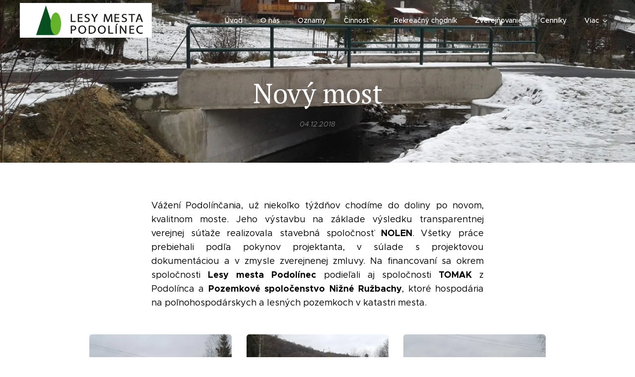

--- FILE ---
content_type: text/html; charset=UTF-8
request_url: https://www.lmp.sk/l/novy-most/
body_size: 18859
content:
<!DOCTYPE html>
<html class="no-js" prefix="og: https://ogp.me/ns#" lang="sk">
<head><link rel="preconnect" href="https://duyn491kcolsw.cloudfront.net" crossorigin><link rel="preconnect" href="https://fonts.gstatic.com" crossorigin><meta charset="utf-8"><link rel="shortcut icon" href="https://4504d546ef.clvaw-cdnwnd.com/5a1bc9fc0b9e27793f3f48611dee5052/200000235-862638719d/llll.png?ph=4504d546ef"><link rel="apple-touch-icon" href="https://4504d546ef.clvaw-cdnwnd.com/5a1bc9fc0b9e27793f3f48611dee5052/200000235-862638719d/llll.png?ph=4504d546ef"><link rel="icon" href="https://4504d546ef.clvaw-cdnwnd.com/5a1bc9fc0b9e27793f3f48611dee5052/200000235-862638719d/llll.png?ph=4504d546ef">
    <meta http-equiv="X-UA-Compatible" content="IE=edge">
    <title>Nový most :: Lesy mesta Podolínec s.r.o.</title>
    <meta name="viewport" content="width=device-width,initial-scale=1">
    <meta name="msapplication-tap-highlight" content="no">
    
    <link href="https://duyn491kcolsw.cloudfront.net/files/0r/0rk/0rklmm.css?ph=4504d546ef" media="print" rel="stylesheet">
    <link href="https://duyn491kcolsw.cloudfront.net/files/2e/2e5/2e5qgh.css?ph=4504d546ef" media="screen and (min-width:100000em)" rel="stylesheet" data-type="cq" disabled>
    <link rel="stylesheet" href="https://duyn491kcolsw.cloudfront.net/files/41/41k/41kc5i.css?ph=4504d546ef"><link rel="stylesheet" href="https://duyn491kcolsw.cloudfront.net/files/3b/3b2/3b2e8e.css?ph=4504d546ef" media="screen and (min-width:37.5em)"><link rel="stylesheet" href="https://duyn491kcolsw.cloudfront.net/files/2v/2vp/2vpyx8.css?ph=4504d546ef" data-wnd_color_scheme_file=""><link rel="stylesheet" href="https://duyn491kcolsw.cloudfront.net/files/34/34q/34qmjb.css?ph=4504d546ef" data-wnd_color_scheme_desktop_file="" media="screen and (min-width:37.5em)" disabled=""><link rel="stylesheet" href="https://duyn491kcolsw.cloudfront.net/files/3p/3p4/3p4o6s.css?ph=4504d546ef" data-wnd_additive_color_file=""><link rel="stylesheet" href="https://duyn491kcolsw.cloudfront.net/files/1c/1ck/1ckk32.css?ph=4504d546ef" data-wnd_typography_file=""><link rel="stylesheet" href="https://duyn491kcolsw.cloudfront.net/files/3h/3hm/3hm5bv.css?ph=4504d546ef" data-wnd_typography_desktop_file="" media="screen and (min-width:37.5em)" disabled=""><script>(()=>{let e=!1;const t=()=>{if(!e&&window.innerWidth>=600){for(let e=0,t=document.querySelectorAll('head > link[href*="css"][media="screen and (min-width:37.5em)"]');e<t.length;e++)t[e].removeAttribute("disabled");e=!0}};t(),window.addEventListener("resize",t),"container"in document.documentElement.style||fetch(document.querySelector('head > link[data-type="cq"]').getAttribute("href")).then((e=>{e.text().then((e=>{const t=document.createElement("style");document.head.appendChild(t),t.appendChild(document.createTextNode(e)),import("https://duyn491kcolsw.cloudfront.net/client/js.polyfill/container-query-polyfill.modern.js").then((()=>{let e=setInterval((function(){document.body&&(document.body.classList.add("cq-polyfill-loaded"),clearInterval(e))}),100)}))}))}))})()</script>
<link rel="preload stylesheet" href="https://duyn491kcolsw.cloudfront.net/files/2m/2m8/2m8msc.css?ph=4504d546ef" as="style"><meta name="description" content="Vážení Podolínčania, už niekoľko týždňov chodíme do doliny po novom, kvalitnom moste. Jeho výstavbu na základe výsledku transparentnej verejnej súťaže realizovala stavebná spoločnosť NOLEN. Všetky práce prebiehali podľa pokynov projektanta, v súlade s projektovou dokumentáciou a v zmysle zverejnenej zmluvy. Na financovaní sa okrem spoločnosti Lesy..."><meta name="keywords" content=""><meta name="generator" content="Webnode 2"><meta name="apple-mobile-web-app-capable" content="no"><meta name="apple-mobile-web-app-status-bar-style" content="black"><meta name="format-detection" content="telephone=no"><style>
.wsection-media.header-01.design-19 #menu ul.level-1>li>a>span, .wsection-media.header-01 #menu ul.level-1>li>a>span {
    background-color: rgba(0,0,0,.5);
    padding: 2px;
}
.header-01 #menu ul.level-1>li>a {
    padding: 0 0 0 5px;
}
.wsection-media.header-01.design-19 #menu ul.level-1>li>a:after, .wsection-media.header-01.design-18 #menu ul.level-1>li>a:after {display:none;}



.header-01 .logo .image-content img {
    max-height: 175px;
}
.header-01.design-18 .logo, .header-01.design-31 .logo, .header-01.design-45 .logo {
    height: 90px;
}
.header-01.design-18 .logo-container {
    margin: 0;
    position: absolute;
}
.header-01.design-18 .logo, .header-01.design-31 .logo, .header-01.design-45 .logo {
    height: 200px;
}

.header-01.design-19 .logo-container {
    position: absolute;
}
.header-01.design-19 .logo {
    height: 175px;
}
@media (max-width: 767px) {.header-01 .logo .image-content img {max-height: 105px;}}
</style>

<style>.header-01.design-31 .logo, .header-01.design-45 .logo {
    position: absolute;
}
.wsection-media.header-01 #menu ul.level-1>li>a:after {display:none;}
</style>

<meta property="og:url" content="https://lmp.sk/l/novy-most/"><meta property="og:title" content="Nový most :: Lesy mesta Podolínec s.r.o."><meta property="og:type" content="article"><meta property="og:description" content="Vážení Podolínčania, už niekoľko týždňov chodíme do doliny po novom, kvalitnom moste. Jeho výstavbu na základe výsledku transparentnej verejnej súťaže realizovala stavebná spoločnosť NOLEN. Všetky práce prebiehali podľa pokynov projektanta, v súlade s projektovou dokumentáciou a v zmysle zverejnenej zmluvy. Na financovaní sa okrem spoločnosti Lesy..."><meta property="og:site_name" content="Lesy mesta Podolínec s.r.o."><meta property="og:image" content="https://4504d546ef.clvaw-cdnwnd.com/5a1bc9fc0b9e27793f3f48611dee5052/200000342-a5058a604e/700/Most_dolina_01.jpg?ph=4504d546ef"><meta property="og:article:published_time" content="2018-12-04T00:00:00+0100"><meta property="fb:app_id" content="225951590755638"><meta name="robots" content="index,follow"><link rel="canonical" href="https://www.lmp.sk/l/novy-most/"><script>window.checkAndChangeSvgColor=function(c){try{var a=document.getElementById(c);if(a){c=[["border","borderColor"],["outline","outlineColor"],["color","color"]];for(var h,b,d,f=[],e=0,m=c.length;e<m;e++)if(h=window.getComputedStyle(a)[c[e][1]].replace(/\s/g,"").match(/^rgb[a]?\(([0-9]{1,3}),([0-9]{1,3}),([0-9]{1,3})/i)){b="";for(var g=1;3>=g;g++)b+=("0"+parseInt(h[g],10).toString(16)).slice(-2);"0"===b.charAt(0)&&(d=parseInt(b.substr(0,2),16),d=Math.max(16,d),b=d.toString(16)+b.slice(-4));f.push(c[e][0]+"="+b)}if(f.length){var k=a.getAttribute("data-src"),l=k+(0>k.indexOf("?")?"?":"&")+f.join("&");a.src!=l&&(a.src=l,a.outerHTML=a.outerHTML)}}}catch(n){}};</script><script>
		window._gtmDataLayer = window._gtmDataLayer || [];
		(function(w,d,s,l,i){w[l]=w[l]||[];w[l].push({'gtm.start':new Date().getTime(),event:'gtm.js'});
		var f=d.getElementsByTagName(s)[0],j=d.createElement(s),dl=l!='dataLayer'?'&l='+l:'';
		j.async=true;j.src='https://www.googletagmanager.com/gtm.js?id='+i+dl;f.parentNode.insertBefore(j,f);})
		(window,document,'script','_gtmDataLayer','GTM-542MMSL');</script></head>
<body class="l wt-blogpost ac-h ac-s ac-i ac-o ac-n l-default l-d-none b-btn-r b-btn-s-l b-btn-dbb b-btn-bw-2 img-d-r img-t-o img-h-z line-solid b-e-ds lbox-l c-s-n hn-tbg   wnd-fe"><noscript>
				<iframe
				 src="https://www.googletagmanager.com/ns.html?id=GTM-542MMSL"
				 height="0"
				 width="0"
				 style="display:none;visibility:hidden"
				 >
				 </iframe>
			</noscript>

<div class="wnd-page l-page cs-gray ac-8bc34a ac-normal t-t-fs-m t-t-fw-m t-t-sp-n t-t-d-n t-s-fs-m t-s-fw-l t-s-sp-n t-s-d-n t-p-fs-m t-p-fw-m t-p-sp-n t-h-fs-m t-h-fw-m t-h-sp-n t-bq-fs-m t-bq-fw-m t-bq-sp-n t-bq-d-q t-btn-fw-l t-nav-fw-l t-pd-fw-l t-nav-tt-n">
    <div class="l-w t cf t-23">
        <div class="l-bg cf">
            <div class="s-bg-l">
                
                
            </div>
        </div>
        <header class="l-h cf">
            <div class="sw cf">
	<div class="sw-c cf"><section data-space="true" class="s s-hn s-hn-default wnd-mt-classic wnd-na-c logo-classic sc-none   wnd-w-wide wnd-nh-m hn-no-bg sc-m menu-bottom">
	<div class="s-w">
		<div class="s-o">

			<div class="s-bg">
                <div class="s-bg-l">
                    
                    
                </div>
			</div>

			<div class="h-w h-f wnd-fixed">

				<div class="n-l">
					<div class="s-c menu-nav">
						<div class="logo-block">
							<div class="b b-l logo logo-bg logo-wb pt-serif wnd-iar-4-1 logo-15 b-ls-l" id="wnd_LogoBlock_16196" data-wnd_mvc_type="wnd.fe.LogoBlock">
	<div class="b-l-c logo-content">
		<a class="b-l-link logo-link" href="/home/">

			<div class="b-l-image logo-image">
				<div class="b-l-image-w logo-image-cell">
                    <picture><source type="image/webp" srcset="https://4504d546ef.clvaw-cdnwnd.com/5a1bc9fc0b9e27793f3f48611dee5052/200001440-34e5634e59/450/Logo_maxim_04.webp?ph=4504d546ef 450w, https://4504d546ef.clvaw-cdnwnd.com/5a1bc9fc0b9e27793f3f48611dee5052/200001440-34e5634e59/700/Logo_maxim_04.webp?ph=4504d546ef 700w, https://4504d546ef.clvaw-cdnwnd.com/5a1bc9fc0b9e27793f3f48611dee5052/200001440-34e5634e59/Logo_maxim_04.webp?ph=4504d546ef 1920w" sizes="(min-width: 600px) 450px, (min-width: 360px) calc(100vw * 0.8), 100vw" ><img src="https://4504d546ef.clvaw-cdnwnd.com/5a1bc9fc0b9e27793f3f48611dee5052/200000876-54c0e54c10/Logo_maxim_04.png?ph=4504d546ef" alt="" width="1920" height="482" class="wnd-logo-img" ></picture>
				</div>
			</div>

			

			<div class="b-l-br logo-br"></div>

			<div class="b-l-text logo-text-wrapper">
				<div class="b-l-text-w logo-text">
					<span class="b-l-text-c logo-text-cell"></span>
				</div>
			</div>

		</a>
	</div>
</div>
						</div>

						<div id="menu-slider">
							<div id="menu-block">
								<nav id="menu"><div class="menu-font menu-wrapper">
	<a href="#" class="menu-close" rel="nofollow" title="Close Menu"></a>
	<ul role="menubar" aria-label="Menu" class="level-1">
		<li role="none" class="wnd-homepage">
			<a class="menu-item" role="menuitem" href="/home/"><span class="menu-item-text">Úvod</span></a>
			
		</li><li role="none">
			<a class="menu-item" role="menuitem" href="/o-nas/"><span class="menu-item-text">O nás</span></a>
			
		</li><li role="none" class="wnd-active-path">
			<a class="menu-item" role="menuitem" href="/oznamy/"><span class="menu-item-text">Oznamy</span></a>
			
		</li><li role="none" class="wnd-with-submenu">
			<a class="menu-item" role="menuitem" href="/cinnost/"><span class="menu-item-text">Činnosť</span></a>
			<ul role="menubar" aria-label="Menu" class="level-2">
		<li role="none">
			<a class="menu-item" role="menuitem" href="/pestovanie-lesov/"><span class="menu-item-text">Pestovanie lesov</span></a>
			
		</li><li role="none">
			<a class="menu-item" role="menuitem" href="/ochrana-lesov/"><span class="menu-item-text">Ochrana lesov</span></a>
			
		</li><li role="none">
			<a class="menu-item" role="menuitem" href="/tazba-a-predaj-dreva/"><span class="menu-item-text">Ťažba a predaj dreva</span></a>
			
		</li><li role="none">
			<a class="menu-item" role="menuitem" href="/ina-lesnicka-cinnost/"><span class="menu-item-text">Iná lesnícka činnosť</span></a>
			
		</li>
	</ul>
		</li><li role="none">
			<a class="menu-item" role="menuitem" href="/l/rekreacny-chodnik-sovia-polana/"><span class="menu-item-text">Rekreačný chodník</span></a>
			
		</li><li role="none">
			<a class="menu-item" role="menuitem" href="/zverejnovanie/"><span class="menu-item-text">Zverejňovanie</span></a>
			
		</li><li role="none">
			<a class="menu-item" role="menuitem" href="/cenniky/"><span class="menu-item-text">Cenníky</span></a>
			
		</li><li role="none">
			<a class="menu-item" role="menuitem" href="/kontakt/"><span class="menu-item-text">Kontakt</span></a>
			
		</li><li role="none">
			<a class="menu-item" role="menuitem" href="/objednavky/"><span class="menu-item-text">Objednávky</span></a>
			
		</li><li role="none">
			<a class="menu-item" role="menuitem" href="/napiste-nam/"><span class="menu-item-text">Napíšte nám</span></a>
			
		</li><li role="none">
			<a class="menu-item" role="menuitem" href="/obstaravanie/"><span class="menu-item-text">Obstarávanie</span></a>
			
		</li>
	</ul>
	<span class="more-text">Viac</span>
</div></nav>
							</div>
						</div>

						<div class="cart-and-mobile">
							
							

							<div id="menu-mobile">
								<a href="#" id="menu-submit"><span></span>Menu</a>
							</div>
						</div>

					</div>
				</div>

			</div>

		</div>
	</div>
</section></div>
</div>
        </header>
        <main class="l-m cf">
            <div class="sw cf">
	<div class="sw-c cf"><section data-space="true" class="s s-hm s-hm-bdh s-bdh cf sc-m wnd-background-image  wnd-w-narrow wnd-s-normal wnd-h-auto wnd-nh-m wnd-p-cc hn-no-bg hn-default">
    <div class="s-w cf">
	    <div class="s-o cf">
	        <div class="s-bg cf">
                <div class="s-bg-l wnd-background-image fx-none bgpos-center-center bgatt-scroll">
                    <picture><source type="image/webp" srcset="https://4504d546ef.clvaw-cdnwnd.com/5a1bc9fc0b9e27793f3f48611dee5052/200001371-668ef668f3/700/Most_dolina_02.webp?ph=4504d546ef 700w, https://4504d546ef.clvaw-cdnwnd.com/5a1bc9fc0b9e27793f3f48611dee5052/200001371-668ef668f3/Most_dolina_02.webp?ph=4504d546ef 1440w, https://4504d546ef.clvaw-cdnwnd.com/5a1bc9fc0b9e27793f3f48611dee5052/200001371-668ef668f3/Most_dolina_02.webp?ph=4504d546ef 2x" sizes="100vw" ><img src="https://4504d546ef.clvaw-cdnwnd.com/5a1bc9fc0b9e27793f3f48611dee5052/200000343-83d6e84cbd/Most_dolina_02.jpg?ph=4504d546ef" width="1440" height="1080" alt="" fetchpriority="high" ></picture>
                    
                </div>
	        </div>
	        <div class="h-c s-c cf">
		        <div class="s-bdh-c b b-s-l b-s-r b-cs cf">
			        <div class="s-bdh-w">
			            <h1 class="s-bdh-t"><div class="ld">
	<span class="ld-c">Nový most</span>
</div></h1>
			            <span class="s-bdh-d"><div class="ld">
	<span class="ld-c">04.12.2018</span>
</div></span>
			        </div>
		        </div>
	        </div>
	    </div>
    </div>
</section><section class="s s-basic cf sc-w   wnd-w-narrow wnd-s-normal wnd-h-auto" data-wnd_brightness="0" data-wnd_last_section>
	<div class="s-w cf">
		<div class="s-o s-fs cf">
			<div class="s-bg cf">
				<div class="s-bg-l">
                    
					
				</div>
			</div>
			<div class="s-c s-fs cf">
				<div class="ez cf wnd-no-cols">
	<div class="ez-c"><div class="b b-text cf">
	<div class="b-c b-text-c b-s b-s-t60 b-s-b60 b-cs cf"><p class="wnd-align-justify"><font class="wsw-02">Vážení
Podolínčania, už niekoľko týždňov chodíme do doliny po novom, kvalitnom moste.
Jeho výstavbu na základe výsledku transparentnej verejnej súťaže realizovala
stavebná spoločnosť <b>NOLEN</b>. Všetky práce prebiehali podľa pokynov projektanta,
v súlade s projektovou dokumentáciou a v zmysle zverejnenej
zmluvy. Na financovaní sa okrem spoločnosti <b>Lesy mesta Podolínec</b> podieľali aj
spoločnosti <b>TOMAK</b> z Podolínca a <b>Pozemkové spoločenstvo Nižné
Ružbachy</b>, ktoré hospodária na poľnohospodárskych a lesných pozemkoch v katastri
mesta.&nbsp;</font><br></p></div>
</div><div class="gal-app b-gal b b-s" id="wnd_PhotoGalleryBlock_99176" data-content="{&quot;variant&quot;:&quot;default&quot;,&quot;gridCount&quot;:3,&quot;id&quot;:&quot;wnd_PhotoGalleryBlock_99176&quot;,&quot;items&quot;:[{&quot;id&quot;:200000342,&quot;title&quot;:&quot;&quot;,&quot;orientation&quot;:&quot;landscape&quot;,&quot;aspectRatio&quot;:&quot;4:3&quot;,&quot;size&quot;:{&quot;width&quot;:1440,&quot;height&quot;:1080},&quot;img&quot;:{&quot;mimeType&quot;:&quot;image/jpeg&quot;,&quot;src&quot;:&quot;https://4504d546ef.clvaw-cdnwnd.com/5a1bc9fc0b9e27793f3f48611dee5052/200000342-a5058a604e/Most_dolina_01.jpg?ph=4504d546ef&quot;},&quot;sources&quot;:[{&quot;mimeType&quot;:&quot;image/jpeg&quot;,&quot;sizes&quot;:[{&quot;width&quot;:450,&quot;height&quot;:338,&quot;src&quot;:&quot;https://4504d546ef.clvaw-cdnwnd.com/5a1bc9fc0b9e27793f3f48611dee5052/200000342-a5058a604e/450/Most_dolina_01.jpg?ph=4504d546ef&quot;},{&quot;width&quot;:700,&quot;height&quot;:525,&quot;src&quot;:&quot;https://4504d546ef.clvaw-cdnwnd.com/5a1bc9fc0b9e27793f3f48611dee5052/200000342-a5058a604e/700/Most_dolina_01.jpg?ph=4504d546ef&quot;},{&quot;width&quot;:1440,&quot;height&quot;:1080,&quot;src&quot;:&quot;https://4504d546ef.clvaw-cdnwnd.com/5a1bc9fc0b9e27793f3f48611dee5052/200000342-a5058a604e/Most_dolina_01.jpg?ph=4504d546ef&quot;}]},{&quot;mimeType&quot;:&quot;image/webp&quot;,&quot;sizes&quot;:[{&quot;width&quot;:450,&quot;height&quot;:338,&quot;src&quot;:&quot;https://4504d546ef.clvaw-cdnwnd.com/5a1bc9fc0b9e27793f3f48611dee5052/200001370-19f1419f17/450/Most_dolina_01.webp?ph=4504d546ef&quot;},{&quot;width&quot;:700,&quot;height&quot;:525,&quot;src&quot;:&quot;https://4504d546ef.clvaw-cdnwnd.com/5a1bc9fc0b9e27793f3f48611dee5052/200001370-19f1419f17/700/Most_dolina_01.webp?ph=4504d546ef&quot;},{&quot;width&quot;:1440,&quot;height&quot;:1080,&quot;src&quot;:&quot;https://4504d546ef.clvaw-cdnwnd.com/5a1bc9fc0b9e27793f3f48611dee5052/200001370-19f1419f17/Most_dolina_01.webp?ph=4504d546ef&quot;}]}]},{&quot;id&quot;:200000343,&quot;title&quot;:&quot;&quot;,&quot;orientation&quot;:&quot;landscape&quot;,&quot;aspectRatio&quot;:&quot;4:3&quot;,&quot;size&quot;:{&quot;width&quot;:1440,&quot;height&quot;:1080},&quot;img&quot;:{&quot;mimeType&quot;:&quot;image/jpeg&quot;,&quot;src&quot;:&quot;https://4504d546ef.clvaw-cdnwnd.com/5a1bc9fc0b9e27793f3f48611dee5052/200000343-83d6e84cbd/Most_dolina_02.jpg?ph=4504d546ef&quot;},&quot;sources&quot;:[{&quot;mimeType&quot;:&quot;image/jpeg&quot;,&quot;sizes&quot;:[{&quot;width&quot;:450,&quot;height&quot;:338,&quot;src&quot;:&quot;https://4504d546ef.clvaw-cdnwnd.com/5a1bc9fc0b9e27793f3f48611dee5052/200000343-83d6e84cbd/450/Most_dolina_02.jpg?ph=4504d546ef&quot;},{&quot;width&quot;:700,&quot;height&quot;:525,&quot;src&quot;:&quot;https://4504d546ef.clvaw-cdnwnd.com/5a1bc9fc0b9e27793f3f48611dee5052/200000343-83d6e84cbd/700/Most_dolina_02.jpg?ph=4504d546ef&quot;},{&quot;width&quot;:1440,&quot;height&quot;:1080,&quot;src&quot;:&quot;https://4504d546ef.clvaw-cdnwnd.com/5a1bc9fc0b9e27793f3f48611dee5052/200000343-83d6e84cbd/Most_dolina_02.jpg?ph=4504d546ef&quot;}]},{&quot;mimeType&quot;:&quot;image/webp&quot;,&quot;sizes&quot;:[{&quot;width&quot;:450,&quot;height&quot;:338,&quot;src&quot;:&quot;https://4504d546ef.clvaw-cdnwnd.com/5a1bc9fc0b9e27793f3f48611dee5052/200001371-668ef668f3/450/Most_dolina_02.webp?ph=4504d546ef&quot;},{&quot;width&quot;:700,&quot;height&quot;:525,&quot;src&quot;:&quot;https://4504d546ef.clvaw-cdnwnd.com/5a1bc9fc0b9e27793f3f48611dee5052/200001371-668ef668f3/700/Most_dolina_02.webp?ph=4504d546ef&quot;},{&quot;width&quot;:1440,&quot;height&quot;:1080,&quot;src&quot;:&quot;https://4504d546ef.clvaw-cdnwnd.com/5a1bc9fc0b9e27793f3f48611dee5052/200001371-668ef668f3/Most_dolina_02.webp?ph=4504d546ef&quot;}]}]},{&quot;id&quot;:200000344,&quot;title&quot;:&quot;&quot;,&quot;orientation&quot;:&quot;landscape&quot;,&quot;aspectRatio&quot;:&quot;4:3&quot;,&quot;size&quot;:{&quot;width&quot;:1440,&quot;height&quot;:1080},&quot;img&quot;:{&quot;mimeType&quot;:&quot;image/jpeg&quot;,&quot;src&quot;:&quot;https://4504d546ef.clvaw-cdnwnd.com/5a1bc9fc0b9e27793f3f48611dee5052/200000344-11957128b5/Most_dolina_03.jpg?ph=4504d546ef&quot;},&quot;sources&quot;:[{&quot;mimeType&quot;:&quot;image/jpeg&quot;,&quot;sizes&quot;:[{&quot;width&quot;:450,&quot;height&quot;:338,&quot;src&quot;:&quot;https://4504d546ef.clvaw-cdnwnd.com/5a1bc9fc0b9e27793f3f48611dee5052/200000344-11957128b5/450/Most_dolina_03.jpg?ph=4504d546ef&quot;},{&quot;width&quot;:700,&quot;height&quot;:525,&quot;src&quot;:&quot;https://4504d546ef.clvaw-cdnwnd.com/5a1bc9fc0b9e27793f3f48611dee5052/200000344-11957128b5/700/Most_dolina_03.jpg?ph=4504d546ef&quot;},{&quot;width&quot;:1440,&quot;height&quot;:1080,&quot;src&quot;:&quot;https://4504d546ef.clvaw-cdnwnd.com/5a1bc9fc0b9e27793f3f48611dee5052/200000344-11957128b5/Most_dolina_03.jpg?ph=4504d546ef&quot;}]},{&quot;mimeType&quot;:&quot;image/webp&quot;,&quot;sizes&quot;:[{&quot;width&quot;:450,&quot;height&quot;:338,&quot;src&quot;:&quot;https://4504d546ef.clvaw-cdnwnd.com/5a1bc9fc0b9e27793f3f48611dee5052/200001372-0703207036/450/Most_dolina_03.webp?ph=4504d546ef&quot;},{&quot;width&quot;:700,&quot;height&quot;:525,&quot;src&quot;:&quot;https://4504d546ef.clvaw-cdnwnd.com/5a1bc9fc0b9e27793f3f48611dee5052/200001372-0703207036/700/Most_dolina_03.webp?ph=4504d546ef&quot;},{&quot;width&quot;:1440,&quot;height&quot;:1080,&quot;src&quot;:&quot;https://4504d546ef.clvaw-cdnwnd.com/5a1bc9fc0b9e27793f3f48611dee5052/200001372-0703207036/Most_dolina_03.webp?ph=4504d546ef&quot;}]}]}]}">
</div></div>
</div>
			</div>
		</div>
	</div>
</section></div>
</div>
<div class="s-bdf b-s b-s-t200 b-cs " data-wnd_social_buttons="true">
	<div class="s-bdf-share b-s-b200"><div id="fb-root"></div><script src="https://connect.facebook.net/sk_SK/sdk.js#xfbml=1&amp;version=v5.0&amp;appId=225951590755638&amp;autoLogAppEvents=1" async defer crossorigin="anonymous"></script><div style="margin-right: 20px" class="fb-share-button" data-href="https://www.lmp.sk/l/novy-most/" data-layout="button" data-size="large"><a class="fb-xfbml-parse-ignore" target="_blank" href="https://www.facebook.com/sharer/sharer.php?u=https%3A%2F%2Fwww.lmp.sk%2Fl%2Fnovy-most%2F&amp;src=sdkpreparse">Share</a></div><a href="https://twitter.com/share" class="twitter-share-button" data-size="large">Tweet</a><script>window.twttr=function(t,e,r){var n,i=t.getElementsByTagName(e)[0],w=window.twttr||{};return t.getElementById(r)?w:((n=t.createElement(e)).id=r,n.src="https://platform.twitter.com/widgets.js",i.parentNode.insertBefore(n,i),w._e=[],w.ready=function(t){w._e.push(t)},w)}(document,"script","twitter-wjs");</script></div>
	<div class="s-bdf-comments"><div id="wnd-fb-comments" class="fb-comments" data-href="https://www.lmp.sk/l/novy-most/" data-numposts="5" data-colorscheme="light"></div></div>
	<div class="s-bdf-html"></div>
</div>

        </main>
        <footer class="l-f cf">
            <div class="sw cf">
	<div class="sw-c cf"><section data-wn-border-element="s-f-border" class="s s-f s-f-basic s-f-simple sc-ml wnd-background-pattern  wnd-w-narrow wnd-s-higher">
	<div class="s-w">
		<div class="s-o">
			<div class="s-bg">
                <div class="s-bg-l wnd-background-pattern  bgpos-center-center bgatt-scroll" style="background-image:url('https://duyn491kcolsw.cloudfront.net/files/0k/0kn/0knbtk.jpg?ph=4504d546ef')">
                    
                    
                </div>
			</div>
			<div class="s-c s-f-l-w s-f-border">
				<div class="s-f-l b-s b-s-t0 b-s-b0">
					<div class="s-f-l-c s-f-l-c-first">
						<div class="s-f-cr"><span class="it b link">
	<span class="it-c"><font class="wnd-font-size-120">Lesy mesta Podolínec s.r.o., Jozefa Smreka 3/468, Podolínec, 065 03.<br>Konateľ spoločnosti: Ing. Pavel Homola, Tel.: 0903 789 288.</font></span>
</span></div>
						<div class="s-f-sf">
                            <span class="sf b">
<span class="sf-content sf-c link"><font class="wnd-font-size-120">© 2024 | LESY MESTA PODOLÍNEC S.R.O.</font><br></span>
</span>
                            
                            
                            
                            
                        </div>
					</div>
					<div class="s-f-l-c s-f-l-c-last">
						<div class="s-f-lang lang-select cf">
	
</div>
					</div>
                    <div class="s-f-l-c s-f-l-c-currency">
                        <div class="s-f-ccy ccy-select cf">
	
</div>
                    </div>
				</div>
			</div>
		</div>
	</div>
</section></div>
</div>
        </footer>
    </div>
    
</div>


<script src="https://duyn491kcolsw.cloudfront.net/files/3e/3em/3eml8v.js?ph=4504d546ef" crossorigin="anonymous" type="module"></script><script>document.querySelector(".wnd-fe")&&[...document.querySelectorAll(".c")].forEach((e=>{const t=e.querySelector(".b-text:only-child");t&&""===t.querySelector(".b-text-c").innerText&&e.classList.add("column-empty")}))</script>


<script src="https://duyn491kcolsw.cloudfront.net/client.fe/js.compiled/lang.sk.2091.js?ph=4504d546ef" crossorigin="anonymous"></script><script src="https://duyn491kcolsw.cloudfront.net/client.fe/js.compiled/compiled.multi.2-2197.js?ph=4504d546ef" crossorigin="anonymous"></script><script>var wnd = wnd || {};wnd.$data = {"image_content_items":{"wnd_ThumbnailBlock_20646":{"id":"wnd_ThumbnailBlock_20646","type":"wnd.pc.ThumbnailBlock"},"wnd_Section_default_865201":{"id":"wnd_Section_default_865201","type":"wnd.pc.Section"},"wnd_PhotoGalleryBlock_99176":{"id":"wnd_PhotoGalleryBlock_99176","type":"wnd.pc.PhotoGalleryBlock"},"wnd_LogoBlock_16196":{"id":"wnd_LogoBlock_16196","type":"wnd.pc.LogoBlock"},"wnd_FooterSection_footer_63881":{"id":"wnd_FooterSection_footer_63881","type":"wnd.pc.FooterSection"}},"svg_content_items":{"wnd_LogoBlock_16196":{"id":"wnd_LogoBlock_16196","type":"wnd.pc.LogoBlock"}},"content_items":[],"eshopSettings":{"ESHOP_SETTINGS_DISPLAY_PRICE_WITHOUT_VAT":false,"ESHOP_SETTINGS_DISPLAY_ADDITIONAL_VAT":false,"ESHOP_SETTINGS_DISPLAY_SHIPPING_COST":false},"project_info":{"isMultilanguage":false,"isMulticurrency":false,"eshop_tax_enabled":"0","country_code":"","contact_state":null,"eshop_tax_type":"VAT","eshop_discounts":true,"graphQLURL":"https:\/\/lmp.sk\/servers\/graphql\/","iubendaSettings":{"cookieBarCode":"","cookiePolicyCode":"","privacyPolicyCode":"","termsAndConditionsCode":""}}};</script><script>wnd.$system = {"fileSystemType":"aws_s3","localFilesPath":"https:\/\/www.lmp.sk\/_files\/","awsS3FilesPath":"https:\/\/4504d546ef.clvaw-cdnwnd.com\/5a1bc9fc0b9e27793f3f48611dee5052\/","staticFiles":"https:\/\/duyn491kcolsw.cloudfront.net\/files","isCms":false,"staticCDNServers":["https:\/\/duyn491kcolsw.cloudfront.net\/"],"fileUploadAllowExtension":["jpg","jpeg","jfif","png","gif","bmp","ico","svg","webp","tiff","pdf","doc","docx","ppt","pptx","pps","ppsx","odt","xls","xlsx","txt","rtf","mp3","wma","wav","ogg","amr","flac","m4a","3gp","avi","wmv","mov","mpg","mkv","mp4","mpeg","m4v","swf","gpx","stl","csv","xml","txt","dxf","dwg","iges","igs","step","stp"],"maxUserFormFileLimit":4194304,"frontendLanguage":"sk","backendLanguage":"sk","frontendLanguageId":"1","page":{"id":50000001,"identifier":"l","template":{"id":200000484,"styles":{"background":{"default":null},"additiveColor":"ac-8bc34a ac-normal","scheme":"cs-gray","acOthers":true,"acHeadings":true,"acIcons":true,"lineStyle":"line-solid","imageTitle":"img-t-o","imageHover":"img-h-z","imageStyle":"img-d-r","buttonDecoration":"b-btn-dbb","buttonStyle":"b-btn-r","buttonSize":"b-btn-s-l","buttonBorders":"b-btn-bw-2","lightboxStyle":"lbox-l","eshopGridItemStyle":"b-e-ds","eshopGridItemAlign":"b-e-c","columnSpaces":"c-s-n","layoutType":"l-default","layoutDecoration":"l-d-none","formStyle":"rounded","menuType":"","menuStyle":"menu-bottom","sectionWidth":"wnd-w-narrow","sectionSpace":"wnd-s-normal","typography":"t-23_new","acSubheadings":true,"acMenu":true,"buttonWeight":"t-btn-fw-l","productWeight":"t-pd-fw-l","menuWeight":"t-nav-fw-l","headerBarStyle":"","headerType":"one_claim","typoTitleSizes":"t-t-fs-m","typoTitleWeights":"t-t-fw-m","typoTitleSpacings":"t-t-sp-n","typoTitleDecorations":"t-t-d-n","typoHeadingSizes":"t-h-fs-m","typoHeadingWeights":"t-h-fw-m","typoHeadingSpacings":"t-h-sp-n","typoSubtitleSizes":"t-s-fs-m","typoSubtitleWeights":"t-s-fw-l","typoSubtitleSpacings":"t-s-sp-n","typoSubtitleDecorations":"t-s-d-n","typoParagraphSizes":"t-p-fs-m","typoParagraphWeights":"t-p-fw-m","typoParagraphSpacings":"t-p-sp-n","typoBlockquoteSizes":"t-bq-fs-m","typoBlockquoteWeights":"t-bq-fw-m","typoBlockquoteSpacings":"t-bq-sp-n","typoBlockquoteDecorations":"t-bq-d-q","menuTextTransform":"t-nav-tt-n"}},"layout":"blog_detail","name":"Nov\u00fd most","html_title":null,"language":"sk","langId":1,"isHomepage":false,"meta_description":null,"meta_keywords":null,"header_code":null,"footer_code":null,"styles":null,"countFormsEntries":[]},"listingsPrefix":"\/l\/","productPrefix":"\/p\/","cartPrefix":"\/cart\/","checkoutPrefix":"\/checkout\/","searchPrefix":"\/search\/","isCheckout":false,"isEshop":false,"hasBlog":true,"isProductDetail":false,"isListingDetail":true,"listing_page":{"id":200000718,"template_id":50000000,"link":"\/oznamy\/","identifier":"novy-most"},"hasEshopAnalytics":false,"gTagId":null,"gAdsId":null,"format":{"be":{"DATE_TIME":{"mask":"%d.%m.%Y %H:%M","regexp":"^(((0?[1-9]|[1,2][0-9]|3[0,1])\\.(0?[1-9]|1[0-2])\\.[0-9]{1,4})(( [0-1][0-9]| 2[0-3]):[0-5][0-9])?|(([0-9]{4}(0[1-9]|1[0-2])(0[1-9]|[1,2][0-9]|3[0,1])(0[0-9]|1[0-9]|2[0-3])[0-5][0-9][0-5][0-9])))?$"},"DATE":{"mask":"%d.%m.%Y","regexp":"^((0?[1-9]|[1,2][0-9]|3[0,1])\\.(0?[1-9]|1[0-2])\\.[0-9]{1,4})$"},"CURRENCY":{"mask":{"point":",","thousands":" ","decimals":2,"mask":"%s","zerofill":true}}},"fe":{"DATE_TIME":{"mask":"%d.%m.%Y %H:%M","regexp":"^(((0?[1-9]|[1,2][0-9]|3[0,1])\\.(0?[1-9]|1[0-2])\\.[0-9]{1,4})(( [0-1][0-9]| 2[0-3]):[0-5][0-9])?|(([0-9]{4}(0[1-9]|1[0-2])(0[1-9]|[1,2][0-9]|3[0,1])(0[0-9]|1[0-9]|2[0-3])[0-5][0-9][0-5][0-9])))?$"},"DATE":{"mask":"%d.%m.%Y","regexp":"^((0?[1-9]|[1,2][0-9]|3[0,1])\\.(0?[1-9]|1[0-2])\\.[0-9]{1,4})$"},"CURRENCY":{"mask":{"point":",","thousands":" ","decimals":2,"mask":"%s","zerofill":true}}}},"e_product":null,"listing_item":{"id":200000966,"name":"Nov\u00fd most","identifier":"novy-most","date":"20181204000000","meta_description":null,"meta_keywords":null,"html_title":null,"styles":null,"content_items":{"wnd_PerexBlock_80151":{"type":"wnd.pc.PerexBlock","id":"wnd_PerexBlock_80151","context":"page","text":"\u003Cp\u003E\u003Cfont class=\u0022wsw-01\u0022\u003EV\u00e1\u017een\u00ed Podol\u00edn\u010dania, u\u017e nieko\u013eko t\u00fd\u017ed\u0148ov chod\u00edme do doliny po novom, kvalitnom moste. Jeho v\u00fdstavbu na z\u00e1klade v\u00fdsledku transparentnej verejnej s\u00fa\u0165a\u017ee realizovala stavebn\u00e1 spolo\u010dnos\u0165 \u003Cb\u003ENOLEN\u003C\/b\u003E. V\u0161etky pr\u00e1ce prebiehali pod\u013ea pokynov projektanta, v s\u00falade s projektovou dokument\u00e1ciou a v zmysle zverejnenej zmluvy. Na financovan\u00ed sa okrem spolo\u010dnosti \u003Cb\u003ELesy...\u003C\/b\u003E\u003C\/font\u003E\u003C\/p\u003E"},"wnd_ThumbnailBlock_20646":{"type":"wnd.pc.ThumbnailBlock","id":"wnd_ThumbnailBlock_20646","context":"page","style":{"background":{"default":{"default":"wnd-background-image"}},"backgroundSettings":{"default":{"default":{"id":200000342,"src":"200000342-a5058a604e\/Most_dolina_01.jpg","dataType":"filesystem_files","width":1440,"height":1080,"mediaType":"myImages","mime":"image\/jpeg","alternatives":{"image\/webp":{"id":200001370,"src":"200001370-19f1419f17\/Most_dolina_01.webp","dataType":"filesystem_files","width":"1440","height":"1080","mime":"image\/webp"}}}}}},"refs":{"filesystem_files":[{"filesystem_files.id":200000342}]}},"wnd_SectionWrapper_35883":{"type":"wnd.pc.SectionWrapper","id":"wnd_SectionWrapper_35883","context":"page","content":["wnd_BlogDetailHeaderSection_blog_detail_header_976444","wnd_Section_default_865201"]},"wnd_BlogDetailHeaderSection_blog_detail_header_976444":{"id":"wnd_BlogDetailHeaderSection_blog_detail_header_976444","type":"wnd.pc.BlogDetailHeaderSection","contentIdentifier":"blog_detail_header","context":"page","content":{"default":["wnd_ListingDataBlock_147688","wnd_ListingDataBlock_620648"],"default_box":["wnd_ListingDataBlock_147688","wnd_ListingDataBlock_620648"]},"contentMap":{"wnd.pc.ListingDataBlock":{"name":"wnd_ListingDataBlock_147688","date":"wnd_ListingDataBlock_620648"}},"style":{"background":{"default":{"default":"wnd-background-image"},"effects":{"default":"fx-none"},"overlays":{"default":""},"position":{"default":"bgpos-center-center"},"attachment":{"default":"bgatt-scroll"}},"backgroundSettings":{"default":{"default":{"id":200000343,"src":"200000343-83d6e84cbd\/Most_dolina_02.jpg","dataType":"filesystem_files","mime":"image\/jpeg","mediaType":"myImages","width":1440,"height":1080,"alternatives":{"image\/webp":{"id":200001371,"src":"200001371-668ef668f3\/Most_dolina_02.webp","dataType":"filesystem_files","width":"1440","height":"1080","mime":"image\/webp"}}}}},"sectionColor":{"default":"sc-m"},"sectionWidth":{"default":"wnd-w-narrow"},"sectionSpace":{"default":"wnd-s-normal"},"sectionHeight":{"default":"wnd-h-auto"},"sectionPosition":{"default":"wnd-p-cc"}},"variant":{"default":"default"}},"wnd_StyledInlineTextBlock_809054":{"type":"wnd.pc.StyledInlineTextBlock","id":"wnd_StyledInlineTextBlock_809054","context":"page","code":"Nov\u00fd most","style":{"class":"","cssClasses":{"color":"claim-default claim-nb","fontSize":"","fontFamily":"brandon-grotesque","size":"claim-80"}}},"wnd_StyledInlineTextBlock_229485":{"type":"wnd.pc.StyledInlineTextBlock","id":"wnd_StyledInlineTextBlock_229485","context":"page","code":"","style":{"class":"","cssClasses":{"color":"claim-default claim-nb","fontFamily":"brandon-grotesque","size":"claim-80","fontSize":""}}},"wnd_ListingDataBlock_147688":{"type":"wnd.pc.ListingDataBlock","id":"wnd_ListingDataBlock_147688","context":"page","refDataType":"listing_items","refDataKey":"listing_items.name","refDataId":200000422},"wnd_ListingDataBlock_620648":{"type":"wnd.pc.ListingDataBlock","id":"wnd_ListingDataBlock_620648","context":"page","refDataType":"listing_items","refDataKey":"listing_items.date","refDataId":200000422},"wnd_Section_default_865201":{"type":"wnd.pc.Section","contentIdentifier":"default","id":"wnd_Section_default_865201","context":"page","content":{"default":["wnd_EditZone_544306"],"default_box":["wnd_EditZone_544306"]},"contentMap":{"wnd.pc.EditZone":{"master-01":"wnd_EditZone_544306"}},"style":{"sectionColor":{"default":"sc-w"},"sectionWidth":{"default":"wnd-w-narrow"},"sectionSpace":{"default":"wnd-s-normal"},"sectionHeight":{"default":"wnd-h-auto"},"sectionPosition":{"default":"wnd-p-cc"}},"variant":{"default":"default"}},"wnd_EditZone_544306":{"type":"wnd.pc.EditZone","id":"wnd_EditZone_544306","context":"page","content":["wnd_TextBlock_984961","wnd_PhotoGalleryBlock_99176"]},"wnd_TextBlock_984961":{"type":"wnd.pc.TextBlock","id":"wnd_TextBlock_984961","context":"page","code":"\u003Cp class=\u0022wnd-align-justify\u0022\u003E\u003Cfont class=\u0022wsw-02\u0022\u003EV\u00e1\u017een\u00ed\nPodol\u00edn\u010dania, u\u017e nieko\u013eko t\u00fd\u017ed\u0148ov chod\u00edme do doliny po novom, kvalitnom moste.\nJeho v\u00fdstavbu na z\u00e1klade v\u00fdsledku transparentnej verejnej s\u00fa\u0165a\u017ee realizovala\nstavebn\u00e1 spolo\u010dnos\u0165 \u003Cb\u003ENOLEN\u003C\/b\u003E. V\u0161etky pr\u00e1ce prebiehali pod\u013ea pokynov projektanta,\nv s\u00falade s projektovou dokument\u00e1ciou a v zmysle zverejnenej\nzmluvy. Na financovan\u00ed sa okrem spolo\u010dnosti \u003Cb\u003ELesy mesta Podol\u00ednec\u003C\/b\u003E podie\u013eali aj\nspolo\u010dnosti \u003Cb\u003ETOMAK\u003C\/b\u003E z Podol\u00ednca a \u003Cb\u003EPozemkov\u00e9 spolo\u010denstvo Ni\u017en\u00e9\nRu\u017ebachy\u003C\/b\u003E, ktor\u00e9 hospod\u00e1ria na po\u013enohospod\u00e1rskych a lesn\u00fdch pozemkoch v katastri\nmesta.\u0026nbsp;\u003C\/font\u003E\u003Cbr\u003E\u003C\/p\u003E"},"wnd_PhotoGalleryBlock_99176":{"id":"wnd_PhotoGalleryBlock_99176","context":"page","content":["wnd_PhotoImageBlock_23500","wnd_PhotoImageBlock_77765","wnd_PhotoImageBlock_43306"],"variant":"default","limit":20,"type":"wnd.pc.PhotoGalleryBlock","gridCount":"grid-3"},"wnd_PhotoImageBlock_23500":{"id":"wnd_PhotoImageBlock_23500","context":"page","description":"","image":{"id":200000342,"src":"200000342-a5058a604e\/Most_dolina_01.jpg","dataType":"filesystem_files","width":1440,"height":1080,"alternatives":{"image\/webp":{"id":200001370,"src":"200001370-19f1419f17\/Most_dolina_01.webp","dataType":"filesystem_files","width":"1440","height":"1080","mime":"image\/webp"}}},"type":"wnd.pc.PhotoImageBlock","refs":{"filesystem_files":[{"filesystem_files.id":200000342}]}},"wnd_PhotoImageBlock_77765":{"id":"wnd_PhotoImageBlock_77765","context":"page","description":"","image":{"id":200000343,"src":"200000343-83d6e84cbd\/Most_dolina_02.jpg","dataType":"filesystem_files","width":1440,"height":1080,"alternatives":{"image\/webp":{"id":200001371,"src":"200001371-668ef668f3\/Most_dolina_02.webp","dataType":"filesystem_files","width":"1440","height":"1080","mime":"image\/webp"}}},"type":"wnd.pc.PhotoImageBlock","refs":{"filesystem_files":[{"filesystem_files.id":200000343}]}},"wnd_PhotoImageBlock_43306":{"id":"wnd_PhotoImageBlock_43306","context":"page","description":"","image":{"id":200000344,"src":"200000344-11957128b5\/Most_dolina_03.jpg","dataType":"filesystem_files","width":1440,"height":1080,"mime":"image\/jpeg","alternatives":{"image\/webp":{"id":200001372,"src":"200001372-0703207036\/Most_dolina_03.webp","dataType":"filesystem_files","width":"1440","height":"1080","mime":"image\/webp"}}},"type":"wnd.pc.PhotoImageBlock","refs":{"filesystem_files":[{"filesystem_files.id":200000344}]}}}},"feReleasedFeatures":{"dualCurrency":false,"HeurekaSatisfactionSurvey":true,"productAvailability":true},"labels":{"dualCurrency.fixedRate":"","invoicesGenerator.W2EshopInvoice.alreadyPayed":"Nepla\u0165te! - Uhraden\u00e9","invoicesGenerator.W2EshopInvoice.amount":"Mno\u017estvo:","invoicesGenerator.W2EshopInvoice.contactInfo":"Kontaktn\u00e9 inform\u00e1cie:","invoicesGenerator.W2EshopInvoice.couponCode":"K\u00f3d kup\u00f3nu:","invoicesGenerator.W2EshopInvoice.customer":"Z\u00e1kazn\u00edk:","invoicesGenerator.W2EshopInvoice.dateOfIssue":"D\u00e1tum vystavenia:","invoicesGenerator.W2EshopInvoice.dateOfTaxableSupply":"D\u00e1tum uskuto\u010dnenia plnenia","invoicesGenerator.W2EshopInvoice.dic":"I\u010c DPH:","invoicesGenerator.W2EshopInvoice.discount":"Z\u013eava","invoicesGenerator.W2EshopInvoice.dueDate":"D\u00e1tum splatnosti:","invoicesGenerator.W2EshopInvoice.email":"E-mail:","invoicesGenerator.W2EshopInvoice.filenamePrefix":"Fakt\u00fara-","invoicesGenerator.W2EshopInvoice.fiscalCode":"Da\u0148ov\u00fd k\u00f3d:","invoicesGenerator.W2EshopInvoice.freeShipping":"Doprava zdarma","invoicesGenerator.W2EshopInvoice.ic":"I\u010cO:","invoicesGenerator.W2EshopInvoice.invoiceNo":"\u010c\u00edslo fakt\u00fary","invoicesGenerator.W2EshopInvoice.invoiceNoTaxed":"Fakt\u00fara - Da\u0148ov\u00fd doklad \u010d\u00edslo","invoicesGenerator.W2EshopInvoice.notVatPayers":"Nie som platite\u013e DPH","invoicesGenerator.W2EshopInvoice.orderNo":"\u010c\u00edslo objedn\u00e1vky:","invoicesGenerator.W2EshopInvoice.paymentPrice":"Cena platobnej met\u00f3dy:","invoicesGenerator.W2EshopInvoice.pec":"PEC:","invoicesGenerator.W2EshopInvoice.phone":"Telef\u00f3n:","invoicesGenerator.W2EshopInvoice.priceExTax":"Cena bez dane:","invoicesGenerator.W2EshopInvoice.priceIncludingTax":"Cena vr\u00e1tane dane:","invoicesGenerator.W2EshopInvoice.product":"Produkt:","invoicesGenerator.W2EshopInvoice.productNr":"\u010c\u00edslo produktu:","invoicesGenerator.W2EshopInvoice.recipientCode":"K\u00f3d pr\u00edjemcu:","invoicesGenerator.W2EshopInvoice.shippingAddress":"Doru\u010dovacia adresa:","invoicesGenerator.W2EshopInvoice.shippingPrice":"Cena dopravy:","invoicesGenerator.W2EshopInvoice.subtotal":"Medzis\u00fa\u010det:","invoicesGenerator.W2EshopInvoice.sum":"Celkov\u00e1 cena:","invoicesGenerator.W2EshopInvoice.supplier":"Dod\u00e1vate\u013e","invoicesGenerator.W2EshopInvoice.tax":"Da\u0148:","invoicesGenerator.W2EshopInvoice.total":"Celkom:","invoicesGenerator.W2EshopInvoice.web":"Web:","wnd.errorBandwidthStorage.description":"Ospravedl\u0148ujeme sa za pr\u00edpadn\u00e9 komplik\u00e1cie. Ak ste majite\u013eom t\u00fdchto str\u00e1nok a chcete ich znovu sprev\u00e1dzkova\u0165, prihl\u00e1ste sa pros\u00edm do svojho \u00fa\u010dtu.","wnd.errorBandwidthStorage.heading":"Tento web je do\u010dasne nedostupn\u00fd (alebo vo v\u00fdstavbe)","wnd.es.CheckoutShippingService.correiosDeliveryWithSpecialConditions":"CEP de destino est\u00e1 sujeito a condi\u00e7\u00f5es especiais de entrega pela ECT e ser\u00e1 realizada com o acr\u00e9scimo de at\u00e9 7 (sete) dias \u00fateis ao prazo regular.","wnd.es.CheckoutShippingService.correiosWithoutHomeDelivery":"CEP de destino est\u00e1 temporariamente sem entrega domiciliar. A entrega ser\u00e1 efetuada na ag\u00eancia indicada no Aviso de Chegada que ser\u00e1 entregue no endere\u00e7o do destinat\u00e1rio","wnd.es.ProductEdit.unit.cm":"cm","wnd.es.ProductEdit.unit.floz":"fl oz","wnd.es.ProductEdit.unit.ft":"ft","wnd.es.ProductEdit.unit.ft2":"ft\u00b2","wnd.es.ProductEdit.unit.g":"g","wnd.es.ProductEdit.unit.gal":"gal","wnd.es.ProductEdit.unit.in":"in","wnd.es.ProductEdit.unit.inventoryQuantity":"ks","wnd.es.ProductEdit.unit.inventorySize":"cm","wnd.es.ProductEdit.unit.inventorySize.cm":"cm","wnd.es.ProductEdit.unit.inventorySize.inch":"inch","wnd.es.ProductEdit.unit.inventoryWeight":"kg","wnd.es.ProductEdit.unit.inventoryWeight.kg":"kg","wnd.es.ProductEdit.unit.inventoryWeight.lb":"lb","wnd.es.ProductEdit.unit.l":"l","wnd.es.ProductEdit.unit.m":"m","wnd.es.ProductEdit.unit.m2":"m\u00b2","wnd.es.ProductEdit.unit.m3":"m\u00b3","wnd.es.ProductEdit.unit.mg":"mg","wnd.es.ProductEdit.unit.ml":"ml","wnd.es.ProductEdit.unit.mm":"mm","wnd.es.ProductEdit.unit.oz":"oz","wnd.es.ProductEdit.unit.pcs":"ks","wnd.es.ProductEdit.unit.pt":"pt","wnd.es.ProductEdit.unit.qt":"qt","wnd.es.ProductEdit.unit.yd":"yd","wnd.es.ProductList.inventory.outOfStock":"Vypredan\u00e9","wnd.fe.CheckoutFi.creditCard":"Platba kartou","wnd.fe.CheckoutSelectMethodKlarnaPlaygroundItem":"{name} testovac\u00ed \u00fa\u010det","wnd.fe.CheckoutSelectMethodZasilkovnaItem.change":"Zmeni\u0165 v\u00fddajn\u00e9 miesto","wnd.fe.CheckoutSelectMethodZasilkovnaItem.choose":"Vyberte si v\u00fddajn\u00e9 miesto","wnd.fe.CheckoutSelectMethodZasilkovnaItem.error":"Vyberte si pros\u00edm v\u00fddajn\u00e9 miesto","wnd.fe.CheckoutZipField.brInvalid":"Zadejte pros\u00edm platn\u00e9 PS\u010c ve form\u00e1tu XXXXX-XXX","wnd.fe.CookieBar.message":"Tieto str\u00e1nky pou\u017e\u00edvaj\u00fa cookies k anal\u00fdze n\u00e1v\u0161tevnosti a bezpe\u010dnej prev\u00e1dzke str\u00e1nok. Pou\u017e\u00edvan\u00edm str\u00e1nok vyjadrujete s\u00fahlas s na\u0161imi pravidlami pre ochranu s\u00fakromia.","wnd.fe.FeFooter.createWebsite":"Vytvorte si webov\u00e9 str\u00e1nky zdarma!","wnd.fe.FormManager.error.file.invalidExtOrCorrupted":"Tento s\u00fabor nie je mo\u017en\u00e9 nahra\u0165. Je bu\u010f po\u0161koden\u00fd, alebo jeho pr\u00edpona nezodpoved\u00e1 form\u00e1tu s\u00faboru.","wnd.fe.FormManager.error.file.notAllowedExtension":"S\u00fabory s pr\u00edponou \u0022{EXTENSION}\u0022 nie je mo\u017en\u00e9 nahra\u0165.","wnd.fe.FormManager.error.file.required":"Vyberte pros\u00edm s\u00fabor pre nahranie.","wnd.fe.FormManager.error.file.sizeExceeded":"Maxim\u00e1lna ve\u013ekos\u0165 nahr\u00e1van\u00e9ho s\u00faboru je {SIZE} MB.","wnd.fe.FormManager.error.userChangePassword":"Hesl\u00e1 sa nezhoduj\u00fa","wnd.fe.FormManager.error.userLogin.inactiveAccount":"Va\u0161a registr\u00e1cia e\u0161te nebola schv\u00e1len\u00e1, nem\u00f4\u017eete sa prihl\u00e1si\u0165!","wnd.fe.FormManager.error.userLogin.invalidLogin":"Neplatn\u00e9 pou\u017e\u00edvate\u013esk\u00e9 meno alebo heslo!","wnd.fe.FreeBarBlock.buttonText":"Vytvori\u0165 str\u00e1nky","wnd.fe.FreeBarBlock.longText":"T\u00e1to str\u00e1nka bola vytvoren\u00e1 pomocou slu\u017eby Webnode. \u003Cstrong\u003EVytvorte si vlastn\u00fd web\u003C\/strong\u003E zdarma e\u0161te dnes!","wnd.fe.ListingData.shortMonthName.Apr":"Apr","wnd.fe.ListingData.shortMonthName.Aug":"Aug","wnd.fe.ListingData.shortMonthName.Dec":"Dec","wnd.fe.ListingData.shortMonthName.Feb":"Feb","wnd.fe.ListingData.shortMonthName.Jan":"Jan","wnd.fe.ListingData.shortMonthName.Jul":"J\u00fal","wnd.fe.ListingData.shortMonthName.Jun":"J\u00fan","wnd.fe.ListingData.shortMonthName.Mar":"Mar","wnd.fe.ListingData.shortMonthName.May":"M\u00e1j","wnd.fe.ListingData.shortMonthName.Nov":"Nov","wnd.fe.ListingData.shortMonthName.Oct":"Okt","wnd.fe.ListingData.shortMonthName.Sep":"Sep","wnd.fe.ShoppingCartManager.count.between2And4":"{COUNT} polo\u017eky","wnd.fe.ShoppingCartManager.count.moreThan5":"{COUNT} polo\u017eiek","wnd.fe.ShoppingCartManager.count.one":"{COUNT} polo\u017eka","wnd.fe.ShoppingCartTable.label.itemsInStock":"Pouze {COUNT} ks k dispozici skladem","wnd.fe.ShoppingCartTable.label.itemsInStock.between2And4":"Len {COUNT} ks k dispoz\u00edcii na sklade","wnd.fe.ShoppingCartTable.label.itemsInStock.moreThan5":"Len {COUNT} ks k dispoz\u00edcii na sklade","wnd.fe.ShoppingCartTable.label.itemsInStock.one":"Len {COUNT} ks k dispoz\u00edcii na sklade","wnd.fe.ShoppingCartTable.label.outOfStock":"Vypredan\u00e9","wnd.fe.UserBar.logOut":"Odhl\u00e1si\u0165","wnd.pc.BlogDetailPageZone.next":"Nov\u0161ie \u010dl\u00e1nky","wnd.pc.BlogDetailPageZone.previous":"Star\u0161ie \u010dl\u00e1nky","wnd.pc.ContactInfoBlock.placeholder.infoMail":"Napr. kontakt@example.com","wnd.pc.ContactInfoBlock.placeholder.infoPhone":"Napr. +421 123 456 789","wnd.pc.ContactInfoBlock.placeholder.infoText":"Napr. Otvoren\u00e9 denne 8:00-16:00","wnd.pc.CookieBar.button.advancedClose":"Zavrie\u0165","wnd.pc.CookieBar.button.advancedOpen":"Otvori\u0165 pokro\u010dil\u00e9 nastavenia","wnd.pc.CookieBar.button.advancedSave":"Ulo\u017ei\u0165","wnd.pc.CookieBar.link.disclosure":"Disclosure","wnd.pc.CookieBar.title.advanced":"Pokro\u010dil\u00e9 nastavenia","wnd.pc.CookieBar.title.option.functional":"Funk\u010dn\u00e9 cookies","wnd.pc.CookieBar.title.option.marketing":"Marketingov\u00e9 cookies","wnd.pc.CookieBar.title.option.necessary":"Nevyhnutn\u00e9 kr\u00e1tkodob\u00e9 cookies","wnd.pc.CookieBar.title.option.performance":"V\u00fdkonnostn\u00e9 cookies","wnd.pc.CookieBarReopenBlock.text":"Cookies ","wnd.pc.FileBlock.download":"STIAHNU\u0164","wnd.pc.FormBlock.action.defaultMessage.text":"Formul\u00e1r bol \u00faspe\u0161ne odoslan\u00fd.","wnd.pc.FormBlock.action.defaultMessage.title":"\u010eakujeme!","wnd.pc.FormBlock.action.invisibleCaptchaInfoText":"T\u00e1to str\u00e1nka je chr\u00e1nen\u00e1 slu\u017ebou reCAPTCHA, na ktor\u00fa sa vz\u0165ahuj\u00fa \u003Clink1\u003EZ\u00e1sady ochrany osobn\u00fdch \u00fadajov\u003C\/link1\u003E a \u003Clink2\u003EZmluvn\u00e9 podmienky\u003C\/link2\u003E spolo\u010dnosti Google.","wnd.pc.FormBlock.action.submitBlockedDisabledBecauseSiteSecurity":"Formul\u00e1r nie je mo\u017en\u00e9 odosla\u0165 (vlastn\u00edk str\u00e1nok zablokoval va\u0161u lokalitu).","wnd.pc.FormBlock.mail.value.no":"Nie","wnd.pc.FormBlock.mail.value.yes":"\u00c1no","wnd.pc.FreeBarBlock.longText":"wnd.pc.FreeBarBlock.longText","wnd.pc.FreeBarBlock.text":"Vytvoren\u00e9 slu\u017ebou","wnd.pc.ListingDetailPageZone.next":"Nasleduj\u00face","wnd.pc.ListingDetailPageZone.previous":"Predch\u00e1dzaj\u00face","wnd.pc.ListingItemCopy.namePrefix":"K\u00f3pia -","wnd.pc.MenuBlock.closeSubmenu":"Zavrie\u0165 submenu","wnd.pc.MenuBlock.openSubmenu":"Otvori\u0165 submenu","wnd.pc.Option.defaultText":"\u010eal\u0161ia mo\u017enos\u0165","wnd.pc.PageCopy.namePrefix":"K\u00f3pia -","wnd.pc.PhotoGalleryBlock.placeholder.text":"T\u00e1to fotogal\u00e9ria neobsahuje \u017eiadne obr\u00e1zky.","wnd.pc.PhotoGalleryBlock.placeholder.title":"Fotogal\u00e9ria","wnd.pc.ProductAddToCartBlock.addToCart":"Do ko\u0161\u00edka","wnd.pc.ProductAvailability.in14Days":"Dostupn\u00e9 do 14 dn\u00ed","wnd.pc.ProductAvailability.in3Days":"Dostupn\u00e9 do 3 dn\u00ed","wnd.pc.ProductAvailability.in7Days":"Dostupn\u00e9 do 7 dn\u00ed","wnd.pc.ProductAvailability.inMonth":"Dostupn\u00e9 do mesiaca","wnd.pc.ProductAvailability.inMoreThanMonth":"Dostupn\u00e9 za viac ne\u017e mesiac","wnd.pc.ProductAvailability.inStock":"Skladom","wnd.pc.ProductGalleryBlock.placeholder.text":"V tejto gal\u00e9rii nie s\u00fa \u017eiadne produkty.","wnd.pc.ProductGalleryBlock.placeholder.title":"Gal\u00e9ria produktu","wnd.pc.ProductItem.button.viewDetail":"Produktov\u00e1 str\u00e1nka","wnd.pc.ProductOptionGroupBlock.notSelected":"Nem\u00e1te vybran\u00e9","wnd.pc.ProductOutOfStockBlock.label":"Vypredan\u00e9","wnd.pc.ProductPriceBlock.prefixText":"Cena od ","wnd.pc.ProductPriceBlock.suffixText":"","wnd.pc.ProductPriceExcludingVATBlock.USContent":"cena bez DPH","wnd.pc.ProductPriceExcludingVATBlock.content":"cena vr\u00e1tane DPH","wnd.pc.ProductShippingInformationBlock.content":"nezah\u0155\u0148a cenu dopravy","wnd.pc.ProductVATInformationBlock.content":"bez DPH {PRICE}","wnd.pc.ProductsZone.label.collections":"Kateg\u00f3rie","wnd.pc.ProductsZone.placeholder.noProductsInCategory":"T\u00e1to kateg\u00f3ria je pr\u00e1zdna. Pridajte do nej produkty, alebo vyberte in\u00fa kateg\u00f3riu.","wnd.pc.ProductsZone.placeholder.text":"V e-shope zatia\u013e nem\u00e1te \u017eiadny produkt. Kliknite na \u0022Prida\u0165 produkt\u0022.","wnd.pc.ProductsZone.placeholder.title":"Produkty","wnd.pc.ProductsZoneModel.label.allCollections":"V\u0161etky produkty","wnd.pc.SearchBlock.allListingItems":"V\u0161etky \u010dl\u00e1nky","wnd.pc.SearchBlock.allPages":"V\u0161etky str\u00e1nky","wnd.pc.SearchBlock.allProducts":"V\u0161etky produkty","wnd.pc.SearchBlock.allResults":"Zobrazi\u0165 v\u0161etky v\u00fdsledky","wnd.pc.SearchBlock.iconText":"H\u013eada\u0165","wnd.pc.SearchBlock.inputPlaceholder":"\u010co h\u013ead\u00e1te?","wnd.pc.SearchBlock.matchInListingItemIdentifier":"\u010cl\u00e1nok s v\u00fdrazom \u0022{IDENTIFIER}\u0022 v URL","wnd.pc.SearchBlock.matchInPageIdentifier":"Str\u00e1nka s v\u00fdrazem \u0022{IDENTIFIER}\u0022 v URL","wnd.pc.SearchBlock.noResults":"Ni\u010d sme nena\u0161li","wnd.pc.SearchBlock.requestError":"Chyba: Nie je mo\u017en\u00e9 zobrazi\u0165 \u010fal\u0161ie v\u00fdsledky, sk\u00faste pros\u00edm obnovi\u0165 str\u00e1nku, alebo \u003Clink1\u003Ekliknite sem\u003C\/link1\u003E","wnd.pc.SearchResultsZone.emptyResult":"K tomuto vyh\u013ead\u00e1vaniu sme ni\u010d nena\u0161li. Sk\u00faste pros\u00edm pou\u017ei\u0165 in\u00fd v\u00fdraz.","wnd.pc.SearchResultsZone.foundProducts":"N\u00e1jden\u00e9 produkty:","wnd.pc.SearchResultsZone.listingItemsTitle":"\u010cl\u00e1nky","wnd.pc.SearchResultsZone.pagesTitle":"Str\u00e1nky","wnd.pc.SearchResultsZone.productsTitle":"Produkty","wnd.pc.SearchResultsZone.title":"V\u00fdsledky h\u013eadania:","wnd.pc.SectionMsg.name.eshopCategories":"Kateg\u00f3rie","wnd.pc.ShoppingCartTable.label.checkout":"Objedna\u0165","wnd.pc.ShoppingCartTable.label.checkoutDisabled":"Objedn\u00e1vku nie je mo\u017en\u00e9 dokon\u010di\u0165 (nie s\u00fa dostupn\u00e9 \u017eiadne doru\u010dovacie alebo platobn\u00e9 met\u00f3dy)","wnd.pc.ShoppingCartTable.label.checkoutDisabledBecauseSiteSecurity":"Objedn\u00e1vku nie je mo\u017en\u00e9 dokon\u010di\u0165 (vlastn\u00edk e-shopu zablokoval va\u0161u lokalitu).","wnd.pc.ShoppingCartTable.label.continue":"Pokra\u010dova\u0165 v n\u00e1kupe","wnd.pc.ShoppingCartTable.label.delete":"Zmaza\u0165","wnd.pc.ShoppingCartTable.label.item":"Produkt","wnd.pc.ShoppingCartTable.label.price":"Cena","wnd.pc.ShoppingCartTable.label.quantity":"Mno\u017estvo","wnd.pc.ShoppingCartTable.label.sum":"Celkom","wnd.pc.ShoppingCartTable.label.totalPrice":"Celkom","wnd.pc.ShoppingCartTable.placeholder.text":"Vy to ale m\u00f4\u017eete zmeni\u0165! Vyberte si z na\u0161ej ponuky.","wnd.pc.ShoppingCartTable.placeholder.title":"V\u00e1\u0161 ko\u0161\u00edk je zatia\u013e pr\u00e1zdny","wnd.pc.ShoppingCartTotalPriceExcludingVATBlock.label":"bez DPH","wnd.pc.ShoppingCartTotalPriceInformationBlock.label":"Nezah\u0155\u0148a cenu dopravy","wnd.pc.ShoppingCartTotalPriceWithVATBlock.label":"vr\u00e1tane DPH","wnd.pc.ShoppingCartTotalVATBlock.label":"DPH {RATE} %","wnd.pc.SystemFooterBlock.poweredByWebnode":"Vytvoren\u00e9 slu\u017ebou {START_LINK}Webnode{END_LINK}","wnd.pc.UserBar.logoutText":"Odhl\u00e1si\u0165 sa","wnd.pc.UserChangePasswordFormBlock.invalidRecoveryUrl":"Platnos\u0165 odkazu, ktor\u00fd v\u00e1m umo\u017en\u00ed zmeni\u0165 heslo, u\u017e vypr\u0161ala. Ak chcete posla\u0165 nov\u00fd odkaz, pokra\u010dujte pros\u00edm na str\u00e1nku {START_LINK}Zabudnut\u00e9 heslo{END_LINK}","wnd.pc.UserRecoveryFormBlock.action.defaultMessage.text":"Na va\u0161u e-mailov\u00fa adresu sme poslali spr\u00e1vu s odkazom, ktor\u00fd v\u00e1m umo\u017en\u00ed zmeni\u0165 heslo. Ak v\u00e1m spr\u00e1va nepri\u0161la, skontrolujte pros\u00edm nevy\u017eiadan\u00fa po\u0161tu.","wnd.pc.UserRecoveryFormBlock.action.defaultMessage.title":"Po\u017eiadavka na zmenu hesla bola odoslan\u00e1.","wnd.pc.UserRegistrationFormBlock.action.defaultMessage.text":"Va\u0161a registr\u00e1cia teraz \u010dak\u00e1 na schv\u00e1lenie a nie je mo\u017en\u00e9 sa na str\u00e1nkach prihl\u00e1si\u0165. Akon\u00e1hle v\u00e1m registr\u00e1ciu schv\u00e1lime, po\u0161leme v\u00e1m e-mailov\u00fa spr\u00e1vu.","wnd.pc.UserRegistrationFormBlock.action.defaultMessage.title":"\u010eakujeme za registr\u00e1ciu na na\u0161ich str\u00e1nkach.","wnd.pc.UserRegistrationFormBlock.action.successfulRegistrationMessage.text":"Va\u0161a registr\u00e1cia prebehla v poriadku a vy sa teraz m\u00f4\u017eete prihl\u00e1si\u0165 do zamknut\u00fdch str\u00e1nok tohto webu.","wnd.pm.AddNewPagePattern.onlineStore":"Internetov\u00fd obchod","wnd.ps.CookieBarSettingsForm.default.advancedMainText":"Tu m\u00f4\u017eete upravi\u0165 svoje preferencie oh\u013eadom cookies. Nasleduj\u00face kateg\u00f3rie m\u00f4\u017eete povoli\u0165 \u010di zak\u00e1za\u0165 a svoj v\u00fdber ulo\u017ei\u0165.","wnd.ps.CookieBarSettingsForm.default.captionAcceptAll":"Prija\u0165 v\u0161etko","wnd.ps.CookieBarSettingsForm.default.captionAcceptNecessary":"Prija\u0165 nevyhnutn\u00e9","wnd.ps.CookieBarSettingsForm.default.mainText":"Pou\u017e\u00edvame cookies, aby sme zaistili spr\u00e1vne fungovanie a bezpe\u010dnos\u0165 na\u0161ich str\u00e1nok. T\u00fdm v\u00e1m m\u00f4\u017eeme poskytn\u00fa\u0165 t\u00fa najlep\u0161iu sk\u00fasenos\u0165 z ich n\u00e1v\u0161tevy.","wnd.template.checkoutSubTitle":"Choose your billing frequency and preferred payment method","wnd.templates.next":"\u010eal\u0161ie","wnd.templates.prev":"Predch\u00e1dzaj\u00face","wnd.templates.readMore":"\u010c\u00edta\u0165 \u010falej"},"fontSubset":null};</script><script>wnd.trackerConfig = {
					events: {"error":{"name":"Error"},"publish":{"name":"Publish page"},"open_premium_popup":{"name":"Open premium popup"},"publish_from_premium_popup":{"name":"Publish from premium content popup"},"upgrade_your_plan":{"name":"Upgrade your plan"},"ml_lock_page":{"name":"Lock access to page"},"ml_unlock_page":{"name":"Unlock access to page"},"ml_start_add_page_member_area":{"name":"Start - add page Member Area"},"ml_end_add_page_member_area":{"name":"End - add page Member Area"},"ml_show_activation_popup":{"name":"Show activation popup"},"ml_activation":{"name":"Member Login Activation"},"ml_deactivation":{"name":"Member Login Deactivation"},"ml_enable_require_approval":{"name":"Enable approve registration manually"},"ml_disable_require_approval":{"name":"Disable approve registration manually"},"ml_fe_member_registration":{"name":"Member Registration on FE"},"ml_fe_member_login":{"name":"Login Member"},"ml_fe_member_recovery":{"name":"Sent recovery email"},"ml_fe_member_change_password":{"name":"Change Password"},"undoredo_click_undo":{"name":"Undo\/Redo - click Undo"},"undoredo_click_redo":{"name":"Undo\/Redo - click Redo"},"add_page":{"name":"Page adding completed"},"change_page_order":{"name":"Change of page order"},"delete_page":{"name":"Page deleted"},"background_options_change":{"name":"Background setting completed"},"add_content":{"name":"Content adding completed"},"delete_content":{"name":"Content deleting completed"},"change_text":{"name":"Editing of text completed"},"add_image":{"name":"Image adding completed"},"add_photo":{"name":"Adding photo to galery completed"},"change_logo":{"name":"Logo changing completed"},"open_pages":{"name":"Open Pages"},"show_page_cms":{"name":"Show Page - CMS"},"new_section":{"name":"New section completed"},"delete_section":{"name":"Section deleting completed"},"add_video":{"name":"Video adding completed"},"add_maps":{"name":"Maps adding completed"},"add_button":{"name":"Button adding completed"},"add_file":{"name":"File adding completed"},"add_hr":{"name":"Horizontal line adding completed"},"delete_cell":{"name":"Cell deleting completed"},"delete_microtemplate":{"name":"Microtemplate deleting completed"},"add_blog_page":{"name":"Blog page adding completed"},"new_blog_post":{"name":"New blog post created"},"new_blog_recent_posts":{"name":"Blog recent posts list created"},"e_show_products_popup":{"name":"Show products popup"},"e_show_add_product":{"name":"Show add product popup"},"e_show_edit_product":{"name":"Show edit product popup"},"e_show_collections_popup":{"name":"Show collections manager popup"},"e_show_eshop_settings":{"name":"Show eshop settings popup"},"e_add_product":{"name":"Add product"},"e_edit_product":{"name":"Edit product"},"e_remove_product":{"name":"Remove product"},"e_bulk_show":{"name":"Bulk show products"},"e_bulk_hide":{"name":"Bulk hide products"},"e_bulk_remove":{"name":"Bulk remove products"},"e_move_product":{"name":"Order products"},"e_add_collection":{"name":"Add collection"},"e_rename_collection":{"name":"Rename collection"},"e_remove_collection":{"name":"Remove collection"},"e_add_product_to_collection":{"name":"Assign product to collection"},"e_remove_product_from_collection":{"name":"Unassign product from collection"},"e_move_collection":{"name":"Order collections"},"e_add_products_page":{"name":"Add products page"},"e_add_procucts_section":{"name":"Add products list section"},"e_add_products_content":{"name":"Add products list content block"},"e_change_products_zone_style":{"name":"Change style in products list"},"e_change_products_zone_collection":{"name":"Change collection in products list"},"e_show_products_zone_collection_filter":{"name":"Show collection filter in products list"},"e_hide_products_zone_collection_filter":{"name":"Hide collection filter in products list"},"e_show_product_detail_page":{"name":"Show product detail page"},"e_add_to_cart":{"name":"Add product to cart"},"e_remove_from_cart":{"name":"Remove product from cart"},"e_checkout_step":{"name":"From cart to checkout"},"e_finish_checkout":{"name":"Finish order"},"welcome_window_play_video":{"name":"Welcome window - play video"},"e_import_file":{"name":"Eshop - products import - file info"},"e_import_upload_time":{"name":"Eshop - products import - upload file duration"},"e_import_result":{"name":"Eshop - products import result"},"e_import_error":{"name":"Eshop - products import - errors"},"e_promo_blogpost":{"name":"Eshop promo - blogpost"},"e_promo_activate":{"name":"Eshop promo - activate"},"e_settings_activate":{"name":"Online store - activate"},"e_promo_hide":{"name":"Eshop promo - close"},"e_activation_popup_step":{"name":"Eshop activation popup - step"},"e_activation_popup_activate":{"name":"Eshop activation popup - activate"},"e_activation_popup_hide":{"name":"Eshop activation popup - close"},"e_deactivation":{"name":"Eshop deactivation"},"e_reactivation":{"name":"Eshop reactivation"},"e_variant_create_first":{"name":"Eshop - variants - add first variant"},"e_variant_add_option_row":{"name":"Eshop - variants - add option row"},"e_variant_remove_option_row":{"name":"Eshop - variants - remove option row"},"e_variant_activate_edit":{"name":"Eshop - variants - activate edit"},"e_variant_deactivate_edit":{"name":"Eshop - variants - deactivate edit"},"move_block_popup":{"name":"Move block - show popup"},"move_block_start":{"name":"Move block - start"},"publish_window":{"name":"Publish window"},"welcome_window_video":{"name":"Video welcome window"},"ai_assistant_aisection_popup_promo_show":{"name":"AI Assistant - show AI section Promo\/Purchase popup (Upgrade Needed)"},"ai_assistant_aisection_popup_promo_close":{"name":"AI Assistant - close AI section Promo\/Purchase popup (Upgrade Needed)"},"ai_assistant_aisection_popup_promo_submit":{"name":"AI Assistant - submit AI section Promo\/Purchase popup (Upgrade Needed)"},"ai_assistant_aisection_popup_promo_trial_show":{"name":"AI Assistant - show AI section Promo\/Purchase popup (Free Trial Offered)"},"ai_assistant_aisection_popup_promo_trial_close":{"name":"AI Assistant - close AI section Promo\/Purchase popup (Free Trial Offered)"},"ai_assistant_aisection_popup_promo_trial_submit":{"name":"AI Assistant - submit AI section Promo\/Purchase popup (Free Trial Offered)"},"ai_assistant_aisection_popup_prompt_show":{"name":"AI Assistant - show AI section Prompt popup"},"ai_assistant_aisection_popup_prompt_submit":{"name":"AI Assistant - submit AI section Prompt popup"},"ai_assistant_aisection_popup_prompt_close":{"name":"AI Assistant - close AI section Prompt popup"},"ai_assistant_aisection_popup_error_show":{"name":"AI Assistant - show AI section Error popup"},"ai_assistant_aitext_popup_promo_show":{"name":"AI Assistant - show AI text Promo\/Purchase popup (Upgrade Needed)"},"ai_assistant_aitext_popup_promo_close":{"name":"AI Assistant - close AI text Promo\/Purchase popup (Upgrade Needed)"},"ai_assistant_aitext_popup_promo_submit":{"name":"AI Assistant - submit AI text Promo\/Purchase popup (Upgrade Needed)"},"ai_assistant_aitext_popup_promo_trial_show":{"name":"AI Assistant - show AI text Promo\/Purchase popup (Free Trial Offered)"},"ai_assistant_aitext_popup_promo_trial_close":{"name":"AI Assistant - close AI text Promo\/Purchase popup (Free Trial Offered)"},"ai_assistant_aitext_popup_promo_trial_submit":{"name":"AI Assistant - submit AI text Promo\/Purchase popup (Free Trial Offered)"},"ai_assistant_aitext_popup_prompt_show":{"name":"AI Assistant - show AI text Prompt popup"},"ai_assistant_aitext_popup_prompt_submit":{"name":"AI Assistant - submit AI text Prompt popup"},"ai_assistant_aitext_popup_prompt_close":{"name":"AI Assistant - close AI text Prompt popup"},"ai_assistant_aitext_popup_error_show":{"name":"AI Assistant - show AI text Error popup"},"ai_assistant_aiedittext_popup_promo_show":{"name":"AI Assistant - show AI edit text Promo\/Purchase popup (Upgrade Needed)"},"ai_assistant_aiedittext_popup_promo_close":{"name":"AI Assistant - close AI edit text Promo\/Purchase popup (Upgrade Needed)"},"ai_assistant_aiedittext_popup_promo_submit":{"name":"AI Assistant - submit AI edit text Promo\/Purchase popup (Upgrade Needed)"},"ai_assistant_aiedittext_popup_promo_trial_show":{"name":"AI Assistant - show AI edit text Promo\/Purchase popup (Free Trial Offered)"},"ai_assistant_aiedittext_popup_promo_trial_close":{"name":"AI Assistant - close AI edit text Promo\/Purchase popup (Free Trial Offered)"},"ai_assistant_aiedittext_popup_promo_trial_submit":{"name":"AI Assistant - submit AI edit text Promo\/Purchase popup (Free Trial Offered)"},"ai_assistant_aiedittext_submit":{"name":"AI Assistant - submit AI edit text action"},"ai_assistant_aiedittext_popup_error_show":{"name":"AI Assistant - show AI edit text Error popup"},"ai_assistant_aipage_popup_promo_show":{"name":"AI Assistant - show AI page Promo\/Purchase popup (Upgrade Needed)"},"ai_assistant_aipage_popup_promo_close":{"name":"AI Assistant - close AI page Promo\/Purchase popup (Upgrade Needed)"},"ai_assistant_aipage_popup_promo_submit":{"name":"AI Assistant - submit AI page Promo\/Purchase popup (Upgrade Needed)"},"ai_assistant_aipage_popup_promo_trial_show":{"name":"AI Assistant - show AI page Promo\/Purchase popup (Free Trial Offered)"},"ai_assistant_aipage_popup_promo_trial_close":{"name":"AI Assistant - close AI page Promo\/Purchase popup (Free Trial Offered)"},"ai_assistant_aipage_popup_promo_trial_submit":{"name":"AI Assistant - submit AI page Promo\/Purchase popup (Free Trial Offered)"},"ai_assistant_aipage_popup_prompt_show":{"name":"AI Assistant - show AI page Prompt popup"},"ai_assistant_aipage_popup_prompt_submit":{"name":"AI Assistant - submit AI page Prompt popup"},"ai_assistant_aipage_popup_prompt_close":{"name":"AI Assistant - close AI page Prompt popup"},"ai_assistant_aipage_popup_error_show":{"name":"AI Assistant - show AI page Error popup"},"ai_assistant_aiblogpost_popup_promo_show":{"name":"AI Assistant - show AI blog post Promo\/Purchase popup (Upgrade Needed)"},"ai_assistant_aiblogpost_popup_promo_close":{"name":"AI Assistant - close AI blog post Promo\/Purchase popup (Upgrade Needed)"},"ai_assistant_aiblogpost_popup_promo_submit":{"name":"AI Assistant - submit AI blog post Promo\/Purchase popup (Upgrade Needed)"},"ai_assistant_aiblogpost_popup_promo_trial_show":{"name":"AI Assistant - show AI blog post Promo\/Purchase popup (Free Trial Offered)"},"ai_assistant_aiblogpost_popup_promo_trial_close":{"name":"AI Assistant - close AI blog post Promo\/Purchase popup (Free Trial Offered)"},"ai_assistant_aiblogpost_popup_promo_trial_submit":{"name":"AI Assistant - submit AI blog post Promo\/Purchase popup (Free Trial Offered)"},"ai_assistant_aiblogpost_popup_prompt_show":{"name":"AI Assistant - show AI blog post Prompt popup"},"ai_assistant_aiblogpost_popup_prompt_submit":{"name":"AI Assistant - submit AI blog post Prompt popup"},"ai_assistant_aiblogpost_popup_prompt_close":{"name":"AI Assistant - close AI blog post Prompt popup"},"ai_assistant_aiblogpost_popup_error_show":{"name":"AI Assistant - show AI blog post Error popup"},"ai_assistant_trial_used":{"name":"AI Assistant - free trial attempt used"},"ai_agent_trigger_show":{"name":"AI Agent - show trigger button"},"ai_agent_widget_open":{"name":"AI Agent - open widget"},"ai_agent_widget_close":{"name":"AI Agent - close widget"},"ai_agent_widget_submit":{"name":"AI Agent - submit message"},"ai_agent_conversation":{"name":"AI Agent - conversation"},"ai_agent_error":{"name":"AI Agent - error"},"cookiebar_accept_all":{"name":"User accepted all cookies"},"cookiebar_accept_necessary":{"name":"User accepted necessary cookies"},"publish_popup_promo_banner_show":{"name":"Promo Banner in Publish Popup:"}},
					data: {"user":{"u":0,"p":24198563,"lc":"SK","t":"1"},"action":{"identifier":"","name":"","category":"project","platform":"WND2","version":"2-2197_2-2197"},"browser":{"url":"https:\/\/www.lmp.sk\/l\/novy-most\/","ua":"Mozilla\/5.0 (Macintosh; Intel Mac OS X 10_15_7) AppleWebKit\/537.36 (KHTML, like Gecko) Chrome\/131.0.0.0 Safari\/537.36; ClaudeBot\/1.0; +claudebot@anthropic.com)","referer_url":"","resolution":"","ip":"3.134.91.151"}},
					urlPrefix: "https://events.webnode.com/projects/-/events/",
					collection: "PROD",
				}</script></body>
</html>
